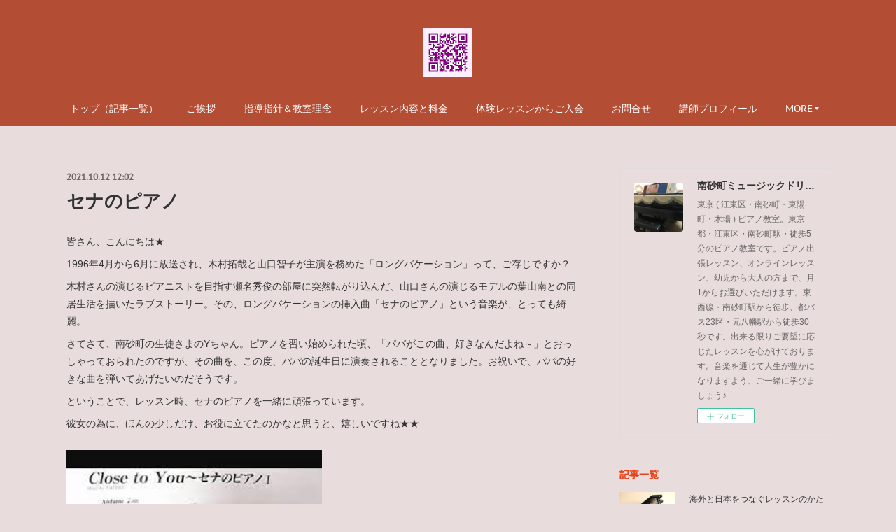

--- FILE ---
content_type: text/html; charset=utf-8
request_url: https://www.musicdream.tokyo/posts/22125941
body_size: 11313
content:
<!doctype html>

            <html lang="ja" data-reactroot=""><head><meta charSet="UTF-8"/><meta http-equiv="X-UA-Compatible" content="IE=edge"/><meta name="viewport" content="width=device-width,user-scalable=no,initial-scale=1.0,minimum-scale=1.0,maximum-scale=1.0"/><title data-react-helmet="true">セナのピアノ | 南砂町ミュージックドリーム ( 江東区・南砂町・東陽町・木場 ) ピアノ教室</title><link data-react-helmet="true" rel="canonical" href="https://www.musicdream.tokyo/posts/22125941/"/><meta name="description" content="皆さん、こんにちは★1996年4月から6月に放送され、木村拓哉と山口智子が主演を務めた「ロングバケーション」って、ご存じですか？木村さんの演じるピアニストを目指す瀬名秀俊の部屋に突然転がり込んだ、山口"/><meta property="fb:app_id" content="522776621188656"/><meta property="og:url" content="https://www.musicdream.tokyo/posts/22125941"/><meta property="og:type" content="article"/><meta property="og:title" content="セナのピアノ"/><meta property="og:description" content="皆さん、こんにちは★1996年4月から6月に放送され、木村拓哉と山口智子が主演を務めた「ロングバケーション」って、ご存じですか？木村さんの演じるピアニストを目指す瀬名秀俊の部屋に突然転がり込んだ、山口"/><meta property="og:image" content="https://cdn.amebaowndme.com/madrid-prd/madrid-web/images/sites/464755/3840cc8bda888b160e122fff05f9c34e_9256279e5e38be2666084306886d2462.jpg"/><meta property="og:site_name" content="南砂町ミュージックドリーム ( 江東区・南砂町・東陽町・木場 ) ピアノ教室"/><meta property="og:locale" content="ja_JP"/><meta name="twitter:card" content="summary_large_image"/><meta name="twitter:site" content="@amebaownd"/><meta name="twitter:title" content="セナのピアノ | 南砂町ミュージックドリーム ( 江東区・南砂町・東陽町・木場 ) ピアノ教室"/><meta name="twitter:description" content="皆さん、こんにちは★1996年4月から6月に放送され、木村拓哉と山口智子が主演を務めた「ロングバケーション」って、ご存じですか？木村さんの演じるピアニストを目指す瀬名秀俊の部屋に突然転がり込んだ、山口"/><meta name="twitter:image" content="https://cdn.amebaowndme.com/madrid-prd/madrid-web/images/sites/464755/3840cc8bda888b160e122fff05f9c34e_9256279e5e38be2666084306886d2462.jpg"/><meta name="twitter:app:id:iphone" content="911640835"/><meta name="twitter:app:url:iphone" content="amebaownd://public/sites/464755/posts/22125941"/><meta name="twitter:app:id:googleplay" content="jp.co.cyberagent.madrid"/><meta name="twitter:app:url:googleplay" content="amebaownd://public/sites/464755/posts/22125941"/><meta name="twitter:app:country" content="US"/><link rel="amphtml" href="https://amp.amebaownd.com/posts/22125941"/><link rel="alternate" type="application/rss+xml" title="南砂町ミュージックドリーム ( 江東区・南砂町・東陽町・木場 ) ピアノ教室" href="https://www.musicdream.tokyo/rss.xml"/><link rel="alternate" type="application/atom+xml" title="南砂町ミュージックドリーム ( 江東区・南砂町・東陽町・木場 ) ピアノ教室" href="https://www.musicdream.tokyo/atom.xml"/><link rel="sitemap" type="application/xml" title="Sitemap" href="/sitemap.xml"/><link href="https://static.amebaowndme.com/madrid-frontend/css/user.min-a66be375c.css" rel="stylesheet" type="text/css"/><link href="https://static.amebaowndme.com/madrid-frontend/css/winkel/index.min-a66be375c.css" rel="stylesheet" type="text/css"/><link rel="icon" href="https://cdn.amebaowndme.com/madrid-prd/madrid-web/images/sites/464755/f7a6f73e3b790938cd9534fa5ca5344e_fa05277c12598c0efc8ee33c471b387b.png?width=32&amp;height=32"/><link rel="apple-touch-icon" href="https://cdn.amebaowndme.com/madrid-prd/madrid-web/images/sites/464755/f7a6f73e3b790938cd9534fa5ca5344e_fa05277c12598c0efc8ee33c471b387b.png?width=180&amp;height=180"/><style id="site-colors" charSet="UTF-8">.u-nav-clr {
  color: #ffffff;
}
.u-nav-bdr-clr {
  border-color: #ffffff;
}
.u-nav-bg-clr {
  background-color: #b34d34;
}
.u-nav-bg-bdr-clr {
  border-color: #b34d34;
}
.u-site-clr {
  color: #e54017;
}
.u-base-bg-clr {
  background-color: #e8dddc;
}
.u-btn-clr {
  color: #ffffff;
}
.u-btn-clr:hover,
.u-btn-clr--active {
  color: rgba(255,255,255, 0.7);
}
.u-btn-clr--disabled,
.u-btn-clr:disabled {
  color: rgba(255,255,255, 0.5);
}
.u-btn-bdr-clr {
  border-color: #9e1616;
}
.u-btn-bdr-clr:hover,
.u-btn-bdr-clr--active {
  border-color: rgba(158,22,22, 0.7);
}
.u-btn-bdr-clr--disabled,
.u-btn-bdr-clr:disabled {
  border-color: rgba(158,22,22, 0.5);
}
.u-btn-bg-clr {
  background-color: #9e1616;
}
.u-btn-bg-clr:hover,
.u-btn-bg-clr--active {
  background-color: rgba(158,22,22, 0.7);
}
.u-btn-bg-clr--disabled,
.u-btn-bg-clr:disabled {
  background-color: rgba(158,22,22, 0.5);
}
.u-txt-clr {
  color: #333333;
}
.u-txt-clr--lv1 {
  color: rgba(51,51,51, 0.7);
}
.u-txt-clr--lv2 {
  color: rgba(51,51,51, 0.5);
}
.u-txt-clr--lv3 {
  color: rgba(51,51,51, 0.3);
}
.u-txt-bg-clr {
  background-color: #eaeaea;
}
.u-lnk-clr,
.u-clr-area a {
  color: #e54017;
}
.u-lnk-clr:visited,
.u-clr-area a:visited {
  color: rgba(229,64,23, 0.7);
}
.u-lnk-clr:hover,
.u-clr-area a:hover {
  color: rgba(229,64,23, 0.5);
}
.u-ttl-blk-clr {
  color: #e54017;
}
.u-ttl-blk-bdr-clr {
  border-color: #e54017;
}
.u-ttl-blk-bdr-clr--lv1 {
  border-color: #f9d8d0;
}
.u-bdr-clr {
  border-color: #dddddd;
}
.u-acnt-bdr-clr {
  border-color: #e54017;
}
.u-acnt-bg-clr {
  background-color: #e54017;
}
body {
  background-color: #e8dddc;
}
blockquote {
  color: rgba(51,51,51, 0.7);
  border-left-color: #dddddd;
};</style><style id="user-css" charSet="UTF-8">;</style><style media="screen and (max-width: 800px)" id="user-sp-css" charSet="UTF-8">;</style><script>
              (function(i,s,o,g,r,a,m){i['GoogleAnalyticsObject']=r;i[r]=i[r]||function(){
              (i[r].q=i[r].q||[]).push(arguments)},i[r].l=1*new Date();a=s.createElement(o),
              m=s.getElementsByTagName(o)[0];a.async=1;a.src=g;m.parentNode.insertBefore(a,m)
              })(window,document,'script','//www.google-analytics.com/analytics.js','ga');
            </script></head><body id="mdrd-a66be375c" class="u-txt-clr u-base-bg-clr theme-winkel plan-premium hide-owndbar "><noscript><iframe src="//www.googletagmanager.com/ns.html?id=GTM-PXK9MM" height="0" width="0" style="display:none;visibility:hidden"></iframe></noscript><script>
            (function(w,d,s,l,i){w[l]=w[l]||[];w[l].push({'gtm.start':
            new Date().getTime(),event:'gtm.js'});var f=d.getElementsByTagName(s)[0],
            j=d.createElement(s),dl=l!='dataLayer'?'&l='+l:'';j.async=true;j.src=
            '//www.googletagmanager.com/gtm.js?id='+i+dl;f.parentNode.insertBefore(j,f);
            })(window,document, 'script', 'dataLayer', 'GTM-PXK9MM');
            </script><div id="content"><div class="page " data-reactroot=""><div class="page__outer"><div class="page__inner u-base-bg-clr"><header class="page__header header u-nav-bg-clr"><div class="header__inner"><div class="header__logo header-logo"><div><img alt=""/></div></div><nav role="navigation" class="header__nav global-nav js-nav-overflow-criterion is-invisible"><ul class="global-nav__list u-font u-nav-bg-clr u-nav-bdr-clr "><li class="global-nav__item js-nav-item u-nav-bdr-clr "><a target="" class="u-nav-clr" href="/">トップ（記事一覧）</a></li><li class="global-nav__item js-nav-item u-nav-bdr-clr "><a target="" class="u-nav-clr" href="/pages/2256483/page_201809121300">ご挨拶</a></li><li class="global-nav__item js-nav-item u-nav-bdr-clr "><a target="" class="u-nav-clr" href="/pages/1832629/page_201804130952">指導指針＆教室理念</a></li><li class="global-nav__item js-nav-item u-nav-bdr-clr "><a target="" class="u-nav-clr" href="/pages/1832578/page_201603171106">レッスン内容と料金</a></li><li class="global-nav__item js-nav-item u-nav-bdr-clr "><a target="" class="u-nav-clr" href="/pages/2256482/page_201809121259">体験レッスンからご入会</a></li><li class="global-nav__item js-nav-item u-nav-bdr-clr "><a target="" class="u-nav-clr" href="/pages/1840140/page_201804152349">お問合せ</a></li><li class="global-nav__item js-nav-item u-nav-bdr-clr "><a target="" class="u-nav-clr" href="/pages/1832640/page_201804130957">講師プロフィール</a></li><li class="global-nav__item js-nav-item u-nav-bdr-clr "><a target="" class="u-nav-clr" href="/pages/2717523/page_201903241650">アルバム＆発表会</a></li><li class="global-nav__item js-nav-item u-nav-bdr-clr "><a target="" class="u-nav-clr" href="/pages/1884724/page_201805021226">BLOG</a></li></ul></nav><div class="header__icon header-icon"><span class="header-icon__item u-nav-bdr-clr"></span><span class="header-icon__item u-nav-bdr-clr"></span></div></div></header><div class="page__container page-container"><div class="page-container-inner"><div class="page-container__main"><div class="page__main--outer"><div role="main" class="page__main page__main--blog-detail"><div class="section"><div class="blog-article-outer"><article class="blog-article"><div class="blog-article__inner"><div class="blog-article__header"><time class="blog-article__date u-txt-clr u-txt-clr--lv1 u-font" dateTime="2021-10-12T12:02:16Z">2021.10.12 12:02</time></div><div class="blog-article__content"><div class="blog-article__title blog-title"><h1 class="blog-title__text u-txt-clr">セナのピアノ</h1></div><div class="blog-article__body blog-body"><div class="blog-body__item"><div class="blog-body__text u-txt-clr u-clr-area" data-block-type="text"><p>皆さん、こんにちは★</p><p>1996年4月から6月に放送され、木村拓哉と山口智子が主演を務めた「ロングバケーション」って、ご存じですか？</p><p>木村さんの演じるピアニストを目指す瀬名秀俊の部屋に突然転がり込んだ、山口さんの演じるモデルの葉山南との同居生活を描いたラブストーリー。その、ロングバケーションの挿入曲「セナのピアノ」という音楽が、とっても綺麗。</p><p>さてさて、南砂町の生徒さまのYちゃん。ピアノを習い始められた頃、「パパがこの曲、好きなんだよね～」とおっしゃっておられたのですが、その曲を、この度、パパの誕生日に演奏されることとなりました。お祝いで、パパの好きな曲を弾いてあげたいのだそうです。</p><p>ということで、レッスン時、セナのピアノを一緒に頑張っています。</p><p>彼女の為に、ほんの少しだけ、お役に立てたのかなと思うと、嬉しいですね★★</p></div></div><div class="blog-body__item"><div class="img img__item-- img__item--fit"><div><img alt=""/></div></div></div></div></div><div class="blog-article__footer"><div class="bloginfo"><div class="bloginfo__category bloginfo-category"><ul class="bloginfo-category__list bloginfo-category-list"><li class="bloginfo-category-list__item"><a class="u-txt-clr u-txt-clr--lv2" href="/posts/categories/1908977">コラム<!-- -->(<!-- -->55<!-- -->)</a></li></ul></div></div><div class="reblog-btn-outer"><div class="reblog-btn-body"><button class="reblog-btn"><span class="reblog-btn__inner"><span class="icon icon--reblog2"></span></span></button></div></div></div></div><div class="complementary-outer complementary-outer--slot2"><div class="complementary complementary--shareButton "><div class="block-type--shareButton"><div class="share share--circle share--circle-5"><button class="share__btn--facebook share__btn share__btn--circle"><span aria-hidden="true" class="icon--facebook icon"></span></button><button class="share__btn--twitter share__btn share__btn--circle"><span aria-hidden="true" class="icon--twitter icon"></span></button><button class="share__btn--hatenabookmark share__btn share__btn--circle"><span aria-hidden="true" class="icon--hatenabookmark icon"></span></button><button class="share__btn--pocket share__btn share__btn--circle"><span aria-hidden="true" class="icon--pocket icon"></span></button><button class="share__btn--googleplus share__btn share__btn--circle"><span aria-hidden="true" class="icon--googleplus icon"></span></button></div></div></div><div class="complementary complementary--siteFollow "><div class="block-type--siteFollow"><div class="site-follow u-bdr-clr"><div class="site-follow__img"><div><img alt=""/></div></div><div class="site-follow__body"><p class="site-follow__title u-txt-clr"><span class="site-follow__title-inner ">南砂町ミュージックドリーム ( 江東区・南砂町・東陽町・木場 ) ピアノ教室</span></p><p class="site-follow__text u-txt-clr u-txt-clr--lv1">東京 ( 江東区・南砂町・東陽町・木場 ) ピアノ教室。東京都・江東区・南砂町駅・徒歩5分のピアノ教室です。ピアノ出張レッスン、オンラインレッスン、幼児から大人の方まで、月1からお選びいただけます。東西線・南砂町駅から徒歩、都バス23区・元八幡駅から徒歩30秒です。出来る限りご要望に応じたレッスンを心がけております。音楽を通じて人生が豊かになりますよう、ご一緒に学びましょう♪</p><div class="site-follow__btn-outer"><button class="site-follow__btn site-follow__btn--yet"><div class="site-follow__btn-text"><span aria-hidden="true" class="site-follow__icon icon icon--plus"></span>フォロー</div></button></div></div></div></div></div><div class="complementary complementary--relatedPosts "><div class="block-type--relatedPosts"></div></div><div class="complementary complementary--postPrevNext "><div class="block-type--postPrevNext"><div class="pager pager--type1"><ul class="pager__list"><li class="pager__item pager__item--prev pager__item--bg"><a class="pager__item-inner " style="background-image:url(https://cdn.amebaowndme.com/madrid-prd/madrid-web/images/sites/464755/6eaa76cae9bf9c247006a25f8758c489_56d802430314ecb11db854988a1ae8a6.jpg?width=400)" href="/posts/23080707"><time class="pager__date " dateTime="2021-11-02T12:48:06Z">2021.11.02 12:48</time><div><span class="pager__description ">Mちゃんからのプレゼント♪</span></div><span aria-hidden="true" class="pager__icon icon icon--disclosure-l4 "></span></a></li><li class="pager__item pager__item--next pager__item--bg"><a class="pager__item-inner " style="background-image:url(https://cdn.amebaowndme.com/madrid-prd/madrid-web/images/sites/464755/99fcc5e18a834d32b0e141f3189b88cd_049ac32ad844d398713eeddd4d741fa7.jpg?width=400)" href="/posts/21625930"><time class="pager__date " dateTime="2021-09-25T11:43:04Z">2021.09.25 11:43</time><div><span class="pager__description ">ショパンの幻想即興曲</span></div><span aria-hidden="true" class="pager__icon icon icon--disclosure-r4 "></span></a></li></ul></div></div></div></div><div class="blog-article__comment"><div class="comment-list js-comment-list"><div><p class="comment-count u-txt-clr u-txt-clr--lv2"><span>0</span>コメント</p><ul><li class="comment-list__item comment-item js-comment-form"><div class="comment-item__body"><form class="comment-item__form u-bdr-clr "><div class="comment-item__form-head"><textarea type="text" id="post-comment" maxLength="1100" placeholder="コメントする..." class="comment-item__input"></textarea></div><div class="comment-item__form-foot"><p class="comment-item__count-outer"><span class="comment-item__count ">1000</span> / 1000</p><button type="submit" disabled="" class="comment-item__submit">投稿</button></div></form></div></li></ul></div></div></div><div class="pswp" tabindex="-1" role="dialog" aria-hidden="true"><div class="pswp__bg"></div><div class="pswp__scroll-wrap"><div class="pswp__container"><div class="pswp__item"></div><div class="pswp__item"></div><div class="pswp__item"></div></div><div class="pswp__ui pswp__ui--hidden"><div class="pswp__top-bar"><div class="pswp__counter"></div><button class="pswp__button pswp__button--close" title="Close (Esc)"></button><button class="pswp__button pswp__button--share" title="Share"></button><button class="pswp__button pswp__button--fs" title="Toggle fullscreen"></button><button class="pswp__button pswp__button--zoom" title="Zoom in/out"></button><div class="pswp__preloader"><div class="pswp__preloader__icn"><div class="pswp__preloader__cut"><div class="pswp__preloader__donut"></div></div></div></div></div><div class="pswp__share-modal pswp__share-modal--hidden pswp__single-tap"><div class="pswp__share-tooltip"></div></div><div class="pswp__button pswp__button--close pswp__close"><span class="pswp__close__item pswp__close"></span><span class="pswp__close__item pswp__close"></span></div><div class="pswp__bottom-bar"><button class="pswp__button pswp__button--arrow--left js-lightbox-arrow" title="Previous (arrow left)"></button><button class="pswp__button pswp__button--arrow--right js-lightbox-arrow" title="Next (arrow right)"></button></div><div class=""><div class="pswp__caption"><div class="pswp__caption"></div><div class="pswp__caption__link"><a class="js-link"></a></div></div></div></div></div></div></article></div></div></div></div></div><aside class="page-container__side page-container__side--east"><div class="complementary-outer complementary-outer--slot11"><div class="complementary complementary--siteFollow complementary--sidebar"><div class="block-type--siteFollow"><div class="site-follow u-bdr-clr"><div class="site-follow__img"><div><img alt=""/></div></div><div class="site-follow__body"><p class="site-follow__title u-txt-clr"><span class="site-follow__title-inner ">南砂町ミュージックドリーム ( 江東区・南砂町・東陽町・木場 ) ピアノ教室</span></p><p class="site-follow__text u-txt-clr u-txt-clr--lv1">東京 ( 江東区・南砂町・東陽町・木場 ) ピアノ教室。東京都・江東区・南砂町駅・徒歩5分のピアノ教室です。ピアノ出張レッスン、オンラインレッスン、幼児から大人の方まで、月1からお選びいただけます。東西線・南砂町駅から徒歩、都バス23区・元八幡駅から徒歩30秒です。出来る限りご要望に応じたレッスンを心がけております。音楽を通じて人生が豊かになりますよう、ご一緒に学びましょう♪</p><div class="site-follow__btn-outer"><button class="site-follow__btn site-follow__btn--yet"><div class="site-follow__btn-text"><span aria-hidden="true" class="site-follow__icon icon icon--plus"></span>フォロー</div></button></div></div></div></div></div><div class="complementary complementary--post complementary--sidebar"><div class="block-type--post"><div class=""><div><h4 class="complementary__heading u-ttl-blk-clr u-font">記事一覧</h4></div><div class="blog-list blog-list--summary blog-list--sidebarm blog-list--recent"></div></div></div></div><div class="complementary complementary--postsCategory complementary--sidebar"><div class="block-type--postsCategory"></div></div><div class="complementary complementary--postsArchive complementary--sidebar"><div class="block-type--postsArchive"></div></div><div class="complementary complementary--keywordSearch complementary--sidebar"><div class="block-type--keywordSearch"><div class="block-type--keyword-search"><div class="keyword-search u-bdr-clr"><form action="" name="keywordSearchForm0" novalidate=""><label for="keyword-search-0" aria-hidden="true" class="keyword-search__icon icon icon--search3"></label><input type="search" id="keyword-search-0" placeholder="キーワードを入力" name="keyword" maxLength="100" class="keyword-search__input"/></form></div></div></div></div><div class="pswp" tabindex="-1" role="dialog" aria-hidden="true"><div class="pswp__bg"></div><div class="pswp__scroll-wrap"><div class="pswp__container"><div class="pswp__item"></div><div class="pswp__item"></div><div class="pswp__item"></div></div><div class="pswp__ui pswp__ui--hidden"><div class="pswp__top-bar"><div class="pswp__counter"></div><button class="pswp__button pswp__button--close" title="Close (Esc)"></button><button class="pswp__button pswp__button--share" title="Share"></button><button class="pswp__button pswp__button--fs" title="Toggle fullscreen"></button><button class="pswp__button pswp__button--zoom" title="Zoom in/out"></button><div class="pswp__preloader"><div class="pswp__preloader__icn"><div class="pswp__preloader__cut"><div class="pswp__preloader__donut"></div></div></div></div></div><div class="pswp__share-modal pswp__share-modal--hidden pswp__single-tap"><div class="pswp__share-tooltip"></div></div><div class="pswp__button pswp__button--close pswp__close"><span class="pswp__close__item pswp__close"></span><span class="pswp__close__item pswp__close"></span></div><div class="pswp__bottom-bar"><button class="pswp__button pswp__button--arrow--left js-lightbox-arrow" title="Previous (arrow left)"></button><button class="pswp__button pswp__button--arrow--right js-lightbox-arrow" title="Next (arrow right)"></button></div><div class=""><div class="pswp__caption"><div class="pswp__caption"></div><div class="pswp__caption__link"><a class="js-link"></a></div></div></div></div></div></div></div></aside></div></div><footer role="contentinfo" class="page__footer footer" style="opacity:1 !important;visibility:visible !important;text-indent:0 !important;overflow:visible !important;position:static !important"><div class="footer__inner u-bdr-clr " style="opacity:1 !important;visibility:visible !important;text-indent:0 !important;overflow:visible !important;display:block !important;transform:none !important"><div class="footer__item u-bdr-clr" style="opacity:1 !important;visibility:visible !important;text-indent:0 !important;overflow:visible !important;display:block !important;transform:none !important"><p class="footer__copyright u-font"><small class="u-txt-clr u-txt-clr--lv2 u-font" style="color:rgba(51,51,51, 0.5) !important">Copyright © <!-- -->2025<!-- --> <!-- -->南砂町ミュージックドリーム ( 江東区・南砂町・東陽町・木場 ) ピアノ教室<!-- -->.</small></p></div></div></footer></div></div><div class="toast"></div></div></div><script charSet="UTF-8">window.mdrdEnv="prd";</script><script charSet="UTF-8">window.INITIAL_STATE={"authenticate":{"authCheckCompleted":false,"isAuthorized":false},"blogPostReblogs":{},"category":{},"currentSite":{"fetching":false,"status":null,"site":{}},"shopCategory":{},"categories":{},"notifications":{},"page":{},"paginationTitle":{},"postArchives":{},"postComments":{"22125941":{"data":[],"pagination":{"total":0,"offset":0,"limit":3,"cursors":{"after":"","before":""}},"fetching":false},"submitting":false,"postStatus":null},"postDetail":{"postDetail-blogPostId:22125941":{"fetching":false,"loaded":true,"meta":{"code":200},"data":{"id":"22125941","userId":"615041","siteId":"464755","status":"publish","title":"セナのピアノ","contents":[{"type":"text","format":"html","value":"\u003Cp\u003E皆さん、こんにちは★\u003C\u002Fp\u003E\u003Cp\u003E1996年4月から6月に放送され、木村拓哉と山口智子が主演を務めた「ロングバケーション」って、ご存じですか？\u003C\u002Fp\u003E\u003Cp\u003E木村さんの演じるピアニストを目指す瀬名秀俊の部屋に突然転がり込んだ、山口さんの演じるモデルの葉山南との同居生活を描いたラブストーリー。その、ロングバケーションの挿入曲「セナのピアノ」という音楽が、とっても綺麗。\u003C\u002Fp\u003E\u003Cp\u003Eさてさて、南砂町の生徒さまのYちゃん。ピアノを習い始められた頃、「パパがこの曲、好きなんだよね～」とおっしゃっておられたのですが、その曲を、この度、パパの誕生日に演奏されることとなりました。お祝いで、パパの好きな曲を弾いてあげたいのだそうです。\u003C\u002Fp\u003E\u003Cp\u003Eということで、レッスン時、セナのピアノを一緒に頑張っています。\u003C\u002Fp\u003E\u003Cp\u003E彼女の為に、ほんの少しだけ、お役に立てたのかなと思うと、嬉しいですね★★\u003C\u002Fp\u003E"},{"type":"image","fit":true,"scale":0.5,"align":"","url":"https:\u002F\u002Fcdn.amebaowndme.com\u002Fmadrid-prd\u002Fmadrid-web\u002Fimages\u002Fsites\u002F464755\u002F3840cc8bda888b160e122fff05f9c34e_9256279e5e38be2666084306886d2462.jpg","link":"","width":259,"height":194,"target":"_self","lightboxIndex":0}],"urlPath":"","publishedUrl":"https:\u002F\u002Fwww.musicdream.tokyo\u002Fposts\u002F22125941","ogpDescription":"","ogpImageUrl":"","contentFiltered":"","viewCount":0,"commentCount":0,"reblogCount":0,"prevBlogPost":{"id":"23080707","title":"Mちゃんからのプレゼント♪","summary":"皆様、こんにちは★11月に入り、肌寒さが身にしみる冬隣。年末に向けて、少しずつあわただしい時期に入りましたね。さて、昨日のことです。レッスンにお越しくださっているMちゃん。レッスン終了時、「先生、これ～」って、お母さまに内緒で、そっと私に、くださいました。なんだろう・・？？と、中をあけてみたら、絵付きお手紙が💛入っていました。「ピアノ教えてくれてありがとうございます。いつもありがとう　だいすき」と書かれておりました～～。時々生徒から頂ける手紙ほど感動するものは、ありません。やる気のエネルギー源です♡一生懸命に書いてくださいましたお手紙、大事にさせていただきます\"(-\"\"-)\"","imageUrl":"https:\u002F\u002Fcdn.amebaowndme.com\u002Fmadrid-prd\u002Fmadrid-web\u002Fimages\u002Fsites\u002F464755\u002F6eaa76cae9bf9c247006a25f8758c489_56d802430314ecb11db854988a1ae8a6.jpg","publishedAt":"2021-11-02T12:48:06Z"},"nextBlogPost":{"id":"21625930","title":"ショパンの幻想即興曲","summary":"今日は、大学1年生-男の子H君についてのお話をしてみようと思います。小学生の頃、ほんの少し、ピアノを習っていらしたという男の子が居ました。お受験で、ピアノからは遠ざかり、中学時代は、興味ある他の分野に打ち込んでいらしたようです。こちらの男の子の妹さんが、わたくしのところへお通いくださっておりました。ある夏休み、お母さまからご相談を受けました。H君、「トルコ行進曲-モーツァルト」を弾いてみたいとのこと。ヨーロッパで流行したトルコの軍楽隊の響きをまねた第3楽章は、単独でも演奏される有名な曲ですね。ひとつひとつの音の粒がキラキラしていて美しいモーツァルト。ブランクがあったとは思えない程の演奏で、とってもお上手で驚きでした。あれこれとお弾きになさりたいものを持ってこられ、お次は、ショパンの幻想即興曲をお弾きになりたいそうです。現在、大学ー商学部で、授業はオンラインとのこと。ピアノは大好きなので、動画などを参考に、日々練習に励んでいるようです。練習をすることが楽しく、楽譜ともしっかりと向き合い、分析もしてこられます。納得のいかない部分は、質問攻めです笑。毎日、何かしらの発見があり、生きていることが楽しいというH君。このH君の人生に、少しでも関わりが持てていることに、私も嬉しかったりします。コロナ禍で、あまり外出もできず、悶々としてしまいがちですが、音楽は暮らしに活力と潤いを与えてくれる。また、練習をする目的が出来、脳全体の回路が活発にもなります。社会人でピアノを始める方がいらっしゃることに理解できますね。音楽を通して幅広い年齢層の生徒様とのコミュニケーションに、私自身も楽しませていただいておりますが、音が苦にならず、音を弾く、聴くことの素晴らしさを伝えていけるようなサポート出来たらと思っております。","imageUrl":"https:\u002F\u002Fcdn.amebaowndme.com\u002Fmadrid-prd\u002Fmadrid-web\u002Fimages\u002Fsites\u002F464755\u002F99fcc5e18a834d32b0e141f3189b88cd_049ac32ad844d398713eeddd4d741fa7.jpg","publishedAt":"2021-09-25T11:43:04Z"},"rebloggedPost":false,"blogCategories":[{"id":"1908977","siteId":"464755","label":"コラム","publishedCount":55,"createdAt":"2019-04-15T01:56:31Z","updatedAt":"2025-11-21T03:14:11Z"}],"user":{"id":"615041","nickname":"音楽教室","description":"","official":false,"photoUrl":"https:\u002F\u002Fprofile-api.ameba.jp\u002Fv2\u002Fas\u002Fi60e77dd26ae24f1c2da0859002a389e71b6a751\u002FprofileImage?cat=300","followingCount":1,"createdAt":"2018-04-13T00:20:06Z","updatedAt":"2025-11-21T03:03:36Z"},"updateUser":{"id":"615041","nickname":"音楽教室","description":"","official":false,"photoUrl":"https:\u002F\u002Fprofile-api.ameba.jp\u002Fv2\u002Fas\u002Fi60e77dd26ae24f1c2da0859002a389e71b6a751\u002FprofileImage?cat=300","followingCount":1,"createdAt":"2018-04-13T00:20:06Z","updatedAt":"2025-11-21T03:03:36Z"},"comments":{"pagination":{"total":0,"offset":0,"limit":3,"cursors":{"after":"","before":""}},"data":[]},"publishedAt":"2021-10-12T12:02:16Z","createdAt":"2021-10-12T12:02:16Z","updatedAt":"2021-10-12T12:02:16Z","version":1}}},"postList":{},"shopList":{},"shopItemDetail":{},"pureAd":{},"keywordSearch":{},"proxyFrame":{"loaded":false},"relatedPostList":{},"route":{"route":{"path":"\u002Fposts\u002F:blog_post_id","component":function Connect(props, context) {
        _classCallCheck(this, Connect);

        var _this = _possibleConstructorReturn(this, _Component.call(this, props, context));

        _this.version = version;
        _this.store = props.store || context.store;

        (0, _invariant2["default"])(_this.store, 'Could not find "store" in either the context or ' + ('props of "' + connectDisplayName + '". ') + 'Either wrap the root component in a <Provider>, ' + ('or explicitly pass "store" as a prop to "' + connectDisplayName + '".'));

        var storeState = _this.store.getState();
        _this.state = { storeState: storeState };
        _this.clearCache();
        return _this;
      },"route":{"id":"0","type":"blog_post_detail","idForType":"0","title":"","urlPath":"\u002Fposts\u002F:blog_post_id","isHomePage":false}},"params":{"blog_post_id":"22125941"},"location":{"pathname":"\u002Fposts\u002F22125941","search":"","hash":"","action":"POP","key":"vtedt3","query":{}}},"siteConfig":{"tagline":"東京 ( 江東区・南砂町・東陽町・木場 ) ピアノ教室。東京都・江東区・南砂町駅・徒歩5分のピアノ教室です。ピアノ出張レッスン、オンラインレッスン、幼児から大人の方まで、月1からお選びいただけます。東西線・南砂町駅から徒歩、都バス23区・元八幡駅から徒歩30秒です。出来る限りご要望に応じたレッスンを心がけております。音楽を通じて人生が豊かになりますよう、ご一緒に学びましょう♪","title":"南砂町ミュージックドリーム ( 江東区・南砂町・東陽町・木場 ) ピアノ教室","copyright":"","iconUrl":"https:\u002F\u002Fcdn.amebaowndme.com\u002Fmadrid-prd\u002Fmadrid-web\u002Fimages\u002Fsites\u002F464755\u002Fb26939429b9f912c41448ee270fe51bf_c1f2c3c9d9c19ee83a458970eb1490f7.jpg","logoUrl":"https:\u002F\u002Fcdn.amebaowndme.com\u002Fmadrid-prd\u002Fmadrid-web\u002Fimages\u002Fsites\u002F464755\u002F3306c7c0e7353aef917e0bfd33d49770_6a4ba479c593f7f34683908273e33bbf.png","coverImageUrl":"https:\u002F\u002Fcdn.amebaowndme.com\u002Fmadrid-prd\u002Fmadrid-web\u002Fimages\u002Fsites\u002F464755\u002Fcb17805f66581ed0050f200ce660c0e6_6a433a798a19f8eb782dbba59bd5bf5e.jpg","homePageId":"1832576","siteId":"464755","siteCategoryIds":[147,312],"themeId":"15","theme":"winkel","shopId":"","openedShop":false,"shop":{"law":{"userType":"","corporateName":"","firstName":"","lastName":"","zipCode":"","prefecture":"","address":"","telNo":"","aboutContact":"","aboutPrice":"","aboutPay":"","aboutService":"","aboutReturn":""},"privacyPolicy":{"operator":"","contact":"","collectAndUse":"","restrictionToThirdParties":"","supervision":"","disclosure":"","cookie":""}},"user":{"id":"615041","nickname":"音楽教室","photoUrl":"","createdAt":"2018-04-13T00:20:06Z","updatedAt":"2025-11-21T03:03:36Z"},"commentApproval":"accept","plan":{"id":"5","name":"premium-monthly","ownd_header":true,"powered_by":true,"pure_ads":true},"verifiedType":"general","navigations":[{"title":"トップ（記事一覧）","urlPath":".\u002F","target":"_self","pageId":"1832576"},{"title":"ご挨拶","urlPath":".\u002Fpages\u002F2256483\u002Fpage_201809121300","target":"_self","pageId":"2256483"},{"title":"指導指針＆教室理念","urlPath":".\u002Fpages\u002F1832629\u002Fpage_201804130952","target":"_self","pageId":"1832629"},{"title":"レッスン内容と料金","urlPath":".\u002Fpages\u002F1832578\u002Fpage_201603171106","target":"_self","pageId":"1832578"},{"title":"体験レッスンからご入会","urlPath":".\u002Fpages\u002F2256482\u002Fpage_201809121259","target":"_self","pageId":"2256482"},{"title":"お問合せ","urlPath":".\u002Fpages\u002F1840140\u002Fpage_201804152349","target":"_self","pageId":"1840140"},{"title":"講師プロフィール","urlPath":".\u002Fpages\u002F1832640\u002Fpage_201804130957","target":"_self","pageId":"1832640"},{"title":"アルバム＆発表会","urlPath":".\u002Fpages\u002F2717523\u002Fpage_201903241650","target":"_self","pageId":"2717523"},{"title":"BLOG","urlPath":".\u002Fpages\u002F1884724\u002Fpage_201805021226","target":"_self","pageId":"1884724"}],"routings":[{"id":"0","type":"blog","idForType":"0","title":"","urlPath":"\u002Fposts\u002Fpage\u002F:page_num","isHomePage":false},{"id":"0","type":"blog_post_archive","idForType":"0","title":"","urlPath":"\u002Fposts\u002Farchives\u002F:yyyy\u002F:mm","isHomePage":false},{"id":"0","type":"blog_post_archive","idForType":"0","title":"","urlPath":"\u002Fposts\u002Farchives\u002F:yyyy\u002F:mm\u002Fpage\u002F:page_num","isHomePage":false},{"id":"0","type":"blog_post_category","idForType":"0","title":"","urlPath":"\u002Fposts\u002Fcategories\u002F:category_id","isHomePage":false},{"id":"0","type":"blog_post_category","idForType":"0","title":"","urlPath":"\u002Fposts\u002Fcategories\u002F:category_id\u002Fpage\u002F:page_num","isHomePage":false},{"id":"0","type":"author","idForType":"0","title":"","urlPath":"\u002Fauthors\u002F:user_id","isHomePage":false},{"id":"0","type":"author","idForType":"0","title":"","urlPath":"\u002Fauthors\u002F:user_id\u002Fpage\u002F:page_num","isHomePage":false},{"id":"0","type":"blog_post_category","idForType":"0","title":"","urlPath":"\u002Fposts\u002Fcategory\u002F:category_id","isHomePage":false},{"id":"0","type":"blog_post_category","idForType":"0","title":"","urlPath":"\u002Fposts\u002Fcategory\u002F:category_id\u002Fpage\u002F:page_num","isHomePage":false},{"id":"0","type":"blog_post_detail","idForType":"0","title":"","urlPath":"\u002Fposts\u002F:blog_post_id","isHomePage":false},{"id":"0","type":"keywordSearch","idForType":"0","title":"","urlPath":"\u002Fsearch\u002Fq\u002F:query","isHomePage":false},{"id":"0","type":"keywordSearch","idForType":"0","title":"","urlPath":"\u002Fsearch\u002Fq\u002F:query\u002Fpage\u002F:page_num","isHomePage":false},{"id":"2717523","type":"static","idForType":"0","title":"アルバム＆発表会","urlPath":"\u002Fpages\u002F2717523\u002F","isHomePage":false},{"id":"2717523","type":"static","idForType":"0","title":"アルバム＆発表会","urlPath":"\u002Fpages\u002F2717523\u002F:url_path","isHomePage":false},{"id":"2256483","type":"static","idForType":"0","title":"ご挨拶","urlPath":"\u002Fpages\u002F2256483\u002F","isHomePage":false},{"id":"2256483","type":"static","idForType":"0","title":"ご挨拶","urlPath":"\u002Fpages\u002F2256483\u002F:url_path","isHomePage":false},{"id":"2256482","type":"static","idForType":"0","title":"体験レッスンからご入会","urlPath":"\u002Fpages\u002F2256482\u002F","isHomePage":false},{"id":"2256482","type":"static","idForType":"0","title":"体験レッスンからご入会","urlPath":"\u002Fpages\u002F2256482\u002F:url_path","isHomePage":false},{"id":"1884724","type":"static","idForType":"0","title":"BLOG","urlPath":"\u002Fpages\u002F1884724\u002F","isHomePage":false},{"id":"1884724","type":"static","idForType":"0","title":"BLOG","urlPath":"\u002Fpages\u002F1884724\u002F:url_path","isHomePage":false},{"id":"1881119","type":"static","idForType":"0","title":"ご報告（練習会、発表会等）","urlPath":"\u002Fpages\u002F1881119\u002F","isHomePage":false},{"id":"1881119","type":"static","idForType":"0","title":"ご報告（練習会、発表会等）","urlPath":"\u002Fpages\u002F1881119\u002F:url_path","isHomePage":false},{"id":"1840140","type":"static","idForType":"0","title":"お問合せ","urlPath":"\u002Fpages\u002F1840140\u002F","isHomePage":false},{"id":"1840140","type":"static","idForType":"0","title":"お問合せ","urlPath":"\u002Fpages\u002F1840140\u002F:url_path","isHomePage":false},{"id":"1832640","type":"static","idForType":"0","title":"講師プロフィール","urlPath":"\u002Fpages\u002F1832640\u002F","isHomePage":false},{"id":"1832640","type":"static","idForType":"0","title":"講師プロフィール","urlPath":"\u002Fpages\u002F1832640\u002F:url_path","isHomePage":false},{"id":"1832629","type":"static","idForType":"0","title":"指導指針＆教室理念","urlPath":"\u002Fpages\u002F1832629\u002F","isHomePage":false},{"id":"1832629","type":"static","idForType":"0","title":"指導指針＆教室理念","urlPath":"\u002Fpages\u002F1832629\u002F:url_path","isHomePage":false},{"id":"1832578","type":"static","idForType":"0","title":"レッスン内容と料金","urlPath":"\u002Fpages\u002F1832578\u002F","isHomePage":false},{"id":"1832578","type":"static","idForType":"0","title":"レッスン内容と料金","urlPath":"\u002Fpages\u002F1832578\u002F:url_path","isHomePage":false},{"id":"1832576","type":"static","idForType":"0","title":"トップ（記事一覧）","urlPath":"\u002Fpages\u002F1832576\u002F","isHomePage":true},{"id":"1832576","type":"static","idForType":"0","title":"トップ（記事一覧）","urlPath":"\u002Fpages\u002F1832576\u002F:url_path","isHomePage":true},{"id":"1832576","type":"static","idForType":"0","title":"トップ（記事一覧）","urlPath":"\u002F","isHomePage":true}],"siteColors":{"navigationBackground":"#b34d34","navigationText":"#ffffff","siteTitleText":"#e54017","background":"#e8dddc","buttonBackground":"#9e1616","buttonText":"#ffffff","text":"#333333","link":"#e54017","titleBlock":"#e54017","border":"#dddddd","accent":"#e54017"},"wovnioAttribute":"","useAuthorBlock":false,"twitterHashtags":"","createdAt":"2018-04-13T00:20:30Z","seoTitle":"江東区南砂町ピアノ教室　江東区ピアノ教室出張レッスン　東陽町　木場　門前仲町　東西線　ピアノ教室","isPreview":false,"siteCategory":[{"id":"147","label":"お店"},{"id":"312","label":"習い事・教室"}],"previewPost":null,"previewShopItem":null,"hasAmebaIdConnection":false,"serverTime":"2025-11-22T17:54:45Z","complementaries":{"1":{"contents":{"layout":{"rows":[{"columns":[{"blocks":[]}]}]}},"created_at":"2018-10-22T11:57:50Z","updated_at":"2018-10-22T11:58:09Z"},"2":{"contents":{"layout":{"rows":[{"columns":[{"blocks":[{"type":"shareButton","design":"circle","providers":["facebook","twitter","hatenabookmark","pocket","googleplus"]},{"type":"siteFollow","description":""},{"type":"relatedPosts","layoutType":"listl","showHeading":true,"heading":"関連記事","limit":3},{"type":"postPrevNext","showImage":true}]}]}]}},"created_at":"2018-04-13T00:20:30Z","updated_at":"2018-10-22T11:58:09Z"},"3":{"contents":{"layout":{"rows":[{"columns":[{"blocks":[]}]}]}},"created_at":"2018-10-22T11:57:50Z","updated_at":"2018-10-22T11:58:09Z"},"4":{"contents":{"layout":{"rows":[{"columns":[{"blocks":[]}]}]}},"created_at":"2018-10-22T11:57:50Z","updated_at":"2018-10-22T11:58:09Z"},"11":{"contents":{"layout":{"rows":[{"columns":[{"blocks":[{"type":"siteFollow","description":""},{"type":"post","mode":"summary","title":"記事一覧","buttonTitle":"","limit":5,"layoutType":"sidebarm","categoryIds":"","showTitle":true,"showButton":true,"sortType":"recent"},{"type":"postsCategory","heading":"カテゴリ","showHeading":true,"showCount":true,"design":"tagcloud"},{"type":"postsArchive","heading":"アーカイブ","showHeading":true,"design":"accordion"},{"type":"keywordSearch","heading":"","showHeading":false}]}]}]}},"created_at":"2018-04-13T00:20:30Z","updated_at":"2024-09-19T13:23:41Z"}},"siteColorsCss":".u-nav-clr {\n  color: #ffffff;\n}\n.u-nav-bdr-clr {\n  border-color: #ffffff;\n}\n.u-nav-bg-clr {\n  background-color: #b34d34;\n}\n.u-nav-bg-bdr-clr {\n  border-color: #b34d34;\n}\n.u-site-clr {\n  color: #e54017;\n}\n.u-base-bg-clr {\n  background-color: #e8dddc;\n}\n.u-btn-clr {\n  color: #ffffff;\n}\n.u-btn-clr:hover,\n.u-btn-clr--active {\n  color: rgba(255,255,255, 0.7);\n}\n.u-btn-clr--disabled,\n.u-btn-clr:disabled {\n  color: rgba(255,255,255, 0.5);\n}\n.u-btn-bdr-clr {\n  border-color: #9e1616;\n}\n.u-btn-bdr-clr:hover,\n.u-btn-bdr-clr--active {\n  border-color: rgba(158,22,22, 0.7);\n}\n.u-btn-bdr-clr--disabled,\n.u-btn-bdr-clr:disabled {\n  border-color: rgba(158,22,22, 0.5);\n}\n.u-btn-bg-clr {\n  background-color: #9e1616;\n}\n.u-btn-bg-clr:hover,\n.u-btn-bg-clr--active {\n  background-color: rgba(158,22,22, 0.7);\n}\n.u-btn-bg-clr--disabled,\n.u-btn-bg-clr:disabled {\n  background-color: rgba(158,22,22, 0.5);\n}\n.u-txt-clr {\n  color: #333333;\n}\n.u-txt-clr--lv1 {\n  color: rgba(51,51,51, 0.7);\n}\n.u-txt-clr--lv2 {\n  color: rgba(51,51,51, 0.5);\n}\n.u-txt-clr--lv3 {\n  color: rgba(51,51,51, 0.3);\n}\n.u-txt-bg-clr {\n  background-color: #eaeaea;\n}\n.u-lnk-clr,\n.u-clr-area a {\n  color: #e54017;\n}\n.u-lnk-clr:visited,\n.u-clr-area a:visited {\n  color: rgba(229,64,23, 0.7);\n}\n.u-lnk-clr:hover,\n.u-clr-area a:hover {\n  color: rgba(229,64,23, 0.5);\n}\n.u-ttl-blk-clr {\n  color: #e54017;\n}\n.u-ttl-blk-bdr-clr {\n  border-color: #e54017;\n}\n.u-ttl-blk-bdr-clr--lv1 {\n  border-color: #f9d8d0;\n}\n.u-bdr-clr {\n  border-color: #dddddd;\n}\n.u-acnt-bdr-clr {\n  border-color: #e54017;\n}\n.u-acnt-bg-clr {\n  background-color: #e54017;\n}\nbody {\n  background-color: #e8dddc;\n}\nblockquote {\n  color: rgba(51,51,51, 0.7);\n  border-left-color: #dddddd;\n}","siteFont":{"id":"27","name":"PT Sans"},"siteCss":"","siteSpCss":"","meta":{"Title":"セナのピアノ | 江東区南砂町ピアノ教室　江東区ピアノ教室出張レッスン　東陽町　木場　門前仲町　東西線　ピアノ教室","Description":"皆さん、こんにちは★1996年4月から6月に放送され、木村拓哉と山口智子が主演を務めた「ロングバケーション」って、ご存じですか？木村さんの演じるピアニストを目指す瀬名秀俊の部屋に突然転がり込んだ、山口","Keywords":"","Noindex":false,"Nofollow":false,"CanonicalUrl":"https:\u002F\u002Fwww.musicdream.tokyo\u002Fposts\u002F22125941","AmpHtml":"https:\u002F\u002Famp.amebaownd.com\u002Fposts\u002F22125941","DisabledFragment":false,"OgMeta":{"Type":"article","Title":"セナのピアノ","Description":"皆さん、こんにちは★1996年4月から6月に放送され、木村拓哉と山口智子が主演を務めた「ロングバケーション」って、ご存じですか？木村さんの演じるピアニストを目指す瀬名秀俊の部屋に突然転がり込んだ、山口","Image":"https:\u002F\u002Fcdn.amebaowndme.com\u002Fmadrid-prd\u002Fmadrid-web\u002Fimages\u002Fsites\u002F464755\u002F3840cc8bda888b160e122fff05f9c34e_9256279e5e38be2666084306886d2462.jpg","SiteName":"南砂町ミュージックドリーム ( 江東区・南砂町・東陽町・木場 ) ピアノ教室","Locale":"ja_JP"},"DeepLinkMeta":{"Ios":{"Url":"amebaownd:\u002F\u002Fpublic\u002Fsites\u002F464755\u002Fposts\u002F22125941","AppStoreId":"911640835","AppName":"Ameba Ownd"},"Android":{"Url":"amebaownd:\u002F\u002Fpublic\u002Fsites\u002F464755\u002Fposts\u002F22125941","AppName":"Ameba Ownd","Package":"jp.co.cyberagent.madrid"},"WebUrl":"https:\u002F\u002Fwww.musicdream.tokyo\u002Fposts\u002F22125941"},"TwitterCard":{"Type":"summary_large_image","Site":"@amebaownd","Creator":"","Title":"セナのピアノ | 南砂町ミュージックドリーム ( 江東区・南砂町・東陽町・木場 ) ピアノ教室","Description":"皆さん、こんにちは★1996年4月から6月に放送され、木村拓哉と山口智子が主演を務めた「ロングバケーション」って、ご存じですか？木村さんの演じるピアニストを目指す瀬名秀俊の部屋に突然転がり込んだ、山口","Image":"https:\u002F\u002Fcdn.amebaowndme.com\u002Fmadrid-prd\u002Fmadrid-web\u002Fimages\u002Fsites\u002F464755\u002F3840cc8bda888b160e122fff05f9c34e_9256279e5e38be2666084306886d2462.jpg"},"TwitterAppCard":{"CountryCode":"US","IPhoneAppId":"911640835","AndroidAppPackageName":"jp.co.cyberagent.madrid","CustomUrl":"amebaownd:\u002F\u002Fpublic\u002Fsites\u002F464755\u002Fposts\u002F22125941"},"SiteName":"南砂町ミュージックドリーム ( 江東区・南砂町・東陽町・木場 ) ピアノ教室","ImageUrl":"https:\u002F\u002Fcdn.amebaowndme.com\u002Fmadrid-prd\u002Fmadrid-web\u002Fimages\u002Fsites\u002F464755\u002F3840cc8bda888b160e122fff05f9c34e_9256279e5e38be2666084306886d2462.jpg","FacebookAppId":"522776621188656","InstantArticleId":"","FaviconUrl":"https:\u002F\u002Fcdn.amebaowndme.com\u002Fmadrid-prd\u002Fmadrid-web\u002Fimages\u002Fsites\u002F464755\u002Ff7a6f73e3b790938cd9534fa5ca5344e_fa05277c12598c0efc8ee33c471b387b.png?width=32&height=32","AppleTouchIconUrl":"https:\u002F\u002Fcdn.amebaowndme.com\u002Fmadrid-prd\u002Fmadrid-web\u002Fimages\u002Fsites\u002F464755\u002Ff7a6f73e3b790938cd9534fa5ca5344e_fa05277c12598c0efc8ee33c471b387b.png?width=180&height=180","RssItems":[{"title":"南砂町ミュージックドリーム ( 江東区・南砂町・東陽町・木場 ) ピアノ教室","url":"https:\u002F\u002Fwww.musicdream.tokyo\u002Frss.xml"}],"AtomItems":[{"title":"南砂町ミュージックドリーム ( 江東区・南砂町・東陽町・木場 ) ピアノ教室","url":"https:\u002F\u002Fwww.musicdream.tokyo\u002Fatom.xml"}]},"googleConfig":{"TrackingCode":"","SiteVerificationCode":""},"lanceTrackingUrl":"","FRM_ID_SIGNUP":"c.ownd-sites_r.ownd-sites_464755","landingPageParams":{"domain":"www.musicdream.tokyo","protocol":"https","urlPath":"\u002Fposts\u002F22125941"}},"siteFollow":{},"siteServiceTokens":{},"snsFeed":{},"toastMessages":{"messages":[]},"user":{"loaded":false,"me":{}},"userSites":{"fetching":null,"sites":[]},"userSiteCategories":{}};</script><script src="https://static.amebaowndme.com/madrid-metro/js/winkel-c961039a0e890b88fbda.js" charSet="UTF-8"></script><style charSet="UTF-8">    @font-face {
      font-family: 'PT Sans';
      src: url('https://static.amebaowndme.com/madrid-frontend/fonts/userfont/PT_Sans.woff2');
    }
    .u-font {
      font-family: "PT Sans", "Helvetica Bold", "ヒラギノ角ゴ ProN W6","HiraKakuProN-W6", sans-serif;
    }  </style></body></html>

--- FILE ---
content_type: text/css
request_url: https://static.amebaowndme.com/madrid-frontend/css/winkel/index.min-a66be375c.css
body_size: 19191
content:
.btn__item,a,button{text-decoration:none}.btn__item,.global-nav,.header-logo{text-align:center}.u-btn-clr,.u-btn-clr--active,.u-btn-clr--disabled,.u-btn-clr:disabled,.u-btn-clr:hover,.u-nav-clr,.u-site-clr{color:#fff}.album-list,.blog-list--grid,.blog-list--list .blog-item,.grid{zoom:1}.album-list:after,.album-list:before,.blog-list--grid:after,.blog-list--grid:before,.blog-list--list .blog-item:after,.blog-list--list .blog-item:before,.grid:after,.grid:before{content:"";display:table}.album-list:after,.blog-list--grid:after,.blog-list--list .blog-item:after,.grid:after{clear:both}body{font-family:"Helvetica neue",Arial,Roboto,"Droid Sans","ヒラギノ角ゴ ProN W3","Hiragino Kaku Gothic ProN","メイリオ",Meiryo,sans-serif}.pc a.u-txt-clr:hover,.pc button.u-txt-clr:hover{opacity:.6;-ms-filter:"progid:DXImageTransform.Microsoft.Alpha(Opacity=60)";filter:alpha(opacity=60)}.grid{padding:10px 0}.grid>[class*=col]>*{margin-top:20px}.grid>[class*=col]>:first-child{margin-top:0}@media only screen and (max-width:800px){.grid>[class*=col]+[class*=col]{margin-top:20px}}.grid.grid--title+.grid .block__outer .heading-lv2,.grid:first-child>[class*=col]>.block__outer:first-child>:first-child .heading-lv1{margin-top:0}.grid--m{margin-right:-10px;margin-left:-10px}.grid .col1-1--gtr-m,.grid .col1-2--gtr-m,.grid .col1-3--gtr-m,.grid .col1-4--gtr-m{padding-right:10px;padding-left:10px}.grid .col1-1,.grid .col1-2,.grid .col1-3,.grid .col1-4{-webkit-box-sizing:border-box;-moz-box-sizing:border-box;box-sizing:border-box;float:left}.grid .col1-1{width:100%}.grid .col1-2{width:50%}@media only screen and (max-width:800px){.grid--m{margin-right:0;margin-left:0}.grid .col1-1--gtr-m,.grid .col1-2--gtr-m,.grid .col1-3--gtr-m,.grid .col1-4--gtr-m{padding-right:0;padding-left:0}.grid .col1-1,.grid .col1-2,.grid .col1-3,.grid .col1-4{float:none}.grid .col1-2{width:100%}}.grid .col1-3{width:33.333%}@media only screen and (max-width:800px){.grid .col1-3{width:100%}}.grid .col1-4{width:25%}.page__main>.grid:first-child{padding-top:0}.page__main>.grid:last-child{padding-bottom:0}.heading-lv1__text{font-size:3rem;line-height:1.6;font-weight:700}.heading-lv2__text{font-size:2rem;line-height:1.6;font-weight:700;border-bottom-style:solid;border-bottom-width:1px;padding-bottom:6px}@media only screen and (max-width:800px){.grid .col1-4{width:100%}.heading-lv2__text{padding-bottom:4px}.page__inner{-webkit-transition:.1s ease-in;transition:.1s ease-in}}.btn__item{-webkit-box-sizing:border-box;-moz-box-sizing:border-box;box-sizing:border-box;display:inline-block;font-size:1.4rem;outline:0;min-height:40px;padding:9px 10px}@media only screen and (min-width:801px){.btn__item{max-width:336.7px}.btn__item--s{min-height:30px;padding:7px 10px;font-size:1.2rem;max-width:242.5px}.btn__item--l{min-height:50px;padding:13px 10px;font-size:1.8rem;max-width:525px}}.img__item--action{overflow:hidden;position:relative}.img__item--action:before{position:absolute;top:0;left:0;content:'';display:block;opacity:0;-ms-filter:"progid:DXImageTransform.Microsoft.Alpha(Opacity=0)";filter:alpha(opacity=0);width:100%;height:100%;z-index:1}.pc .img__item--action:hover:before{background:rgba(255,255,255,.2);opacity:1;-ms-filter:none;-webkit-filter:none;filter:none}.blog-body__text h1,.txt h1{font-size:3rem;line-height:1.6}.blog-body__text h2,.txt h2{font-size:2rem;line-height:1.6}.blog-body__text h3,.txt h3{font-size:1.8rem}.blog-body__text .fs-xxl{font-size:3rem;line-height:1.6}.blog-body__text .fs-xl{font-size:2.6rem;line-height:1.6}.blog-body__text .fs-l{font-size:2rem;line-height:1.6}.blog-body__text .fs-m{font-size:1.8rem}.page__inner{display:table!important;min-height:100%!important;table-layout:fixed!important;width:100%!important}.page__footer{display:table-row!important;height:1px!important}.page-container{-webkit-box-sizing:border-box;-moz-box-sizing:border-box;box-sizing:border-box}@media only screen and (min-width:801px){.page-container{padding:60px 4.2% 85px}.page-container-inner{display:table;margin-left:auto;margin-right:auto;max-width:1090px;table-layout:fixed;width:100%}.page-container__main{display:table-cell;vertical-align:top;padding-right:60px}}@media only screen and (max-width:800px){#mdrd-a66be375c .page--nav{right:250px!important;left:auto!important;position:fixed}.page-container{padding:25px 4.2% 40px}.header__inner{display:table;width:100%;height:70px;position:relative}.header-logo{display:table-cell;vertical-align:middle}}.header-logo__img{display:inline-block}.header-logo__img img{width:auto;height:auto}@media only screen and (min-width:801px){.header-logo{padding:40px 0 20px}.header-logo__img img{max-width:500px;max-height:70px}}.header-icon{display:none}@media only screen and (max-width:800px){.header-logo__img img{max-width:160px;max-height:40px}.header-icon{position:absolute;top:23px;right:25px;width:25px;height:21px;-webkit-transition:.3s ease-in;transition:.3s ease-in;cursor:pointer;display:inline-block;z-index:2}.header-icon__item:after,.header-icon__item:before{content:"";position:absolute;top:0;left:0;-webkit-box-sizing:border-box;-moz-box-sizing:border-box;box-sizing:border-box;display:block;border-bottom-width:3px;border-bottom-style:solid;border-color:inherit;-webkit-transition:.3s ease-in;transition:.3s ease-in;width:100%;height:0}.header-icon__item:nth-child(1):before{top:0}.header-icon__item:nth-child(1):after,.header-icon__item:nth-child(2):before{top:50%}.header-icon__item:nth-child(2):after{top:100%}.page--nav .header-icon__item:nth-child(1):before,.page--nav .header-icon__item:nth-child(2):after{opacity:0;-ms-filter:"progid:DXImageTransform.Microsoft.Alpha(Opacity=0)";filter:alpha(opacity=0)}.page--nav .header-icon__item:nth-child(1):after{-webkit-transform:rotate(45deg);-ms-transform:rotate(45deg);transform:rotate(45deg)}.page--nav .header-icon__item:nth-child(2):before{-webkit-transform:rotate(-45deg);-ms-transform:rotate(-45deg);transform:rotate(-45deg)}.global-nav{position:absolute;top:0;right:0}}.global-nav-sub__item--active>a,.global-nav__item--active>a{cursor:default}.global-nav{white-space:nowrap}@media only screen and (min-width:801px){.global-nav{height:50px;padding:0 5%;-webkit-box-sizing:border-box;-moz-box-sizing:border-box;box-sizing:border-box}}@media only screen and (max-width:800px){.global-nav__list{position:fixed;top:0;right:-250px;-webkit-box-sizing:border-box;-moz-box-sizing:border-box;box-sizing:border-box;width:250px;height:100%;-webkit-transition:.1s ease-in;transition:.1s ease-in;z-index:10;border-left-style:solid;border-left-width:1px}.global-nav__list--show{right:0;-webkit-transition:.1s ease-in;transition:.1s ease-in;overflow-y:auto}}.global-nav__item--active>a,.pc .global-nav__item:hover>a{opacity:.5;-ms-filter:"progid:DXImageTransform.Microsoft.Alpha(Opacity=50)";filter:alpha(opacity=50)}@media only screen and (min-width:801px){.global-nav__item{display:inline-block;padding:10px 20px;position:relative;opacity:1;-ms-filter:none;-webkit-filter:none;filter:none}.global-nav__item:first-child{padding-left:0}.global-nav__item:not(.global-nav__item--more):last-child{padding-right:0}.global-nav__item>a{display:inline-block;height:30px;font-size:1.4rem;line-height:30px}}.global-nav__item--more>a{position:relative}@media only screen and (max-width:800px){.global-nav__item{text-align:center;width:100%;display:block;border-bottom-style:solid;border-bottom-width:1px}.global-nav__item>a{display:block;min-height:70px;padding:24px 10px;white-space:normal;-webkit-box-sizing:border-box;-moz-box-sizing:border-box;box-sizing:border-box}.global-nav__item--more{border-bottom:none}.global-nav__item--more>a{display:none}}.global-nav__item--more>a:after{position:absolute;top:13px;right:-9px;display:block;content:'';width:0;height:0;border-top:transparent 4px solid;border-left:transparent 3px solid;border-bottom:transparent 3px solid;border-right:transparent 3px solid;border-top-color:inherit}.global-nav-sub__item--active>a,.pc .global-nav-sub__item:hover>a{opacity:.5;-ms-filter:"progid:DXImageTransform.Microsoft.Alpha(Opacity=50)";filter:alpha(opacity=50)}@media only screen and (min-width:801px){.global-nav-sub{position:absolute;top:50px;left:50%;font-size:1.4rem;margin-left:-90px;width:180px;z-index:10;overflow:hidden;visibility:hidden;-webkit-transition:.15s ease-in;transition:.15s ease-in}.pc .global-nav__item--more:hover .global-nav-sub,body:not(.pc) .global-nav-sub--show .global-nav-sub__list{visibility:visible}.global-nav-sub__item{padding-top:2px}.global-nav-sub__item>a{-webkit-box-sizing:border-box;-moz-box-sizing:border-box;box-sizing:border-box;display:block;padding:10px;white-space:normal}}@media only screen and (max-width:800px){.global-nav-sub__item{text-align:center;width:100%;display:block;border-bottom-style:solid;border-bottom-width:1px}.global-nav-sub__item>a{display:block;min-height:70px;padding:24px 10px;white-space:normal;-webkit-box-sizing:border-box;-moz-box-sizing:border-box;box-sizing:border-box}}#mdrd-a66be375c .footer{margin:0!important;width:100%!important;-webkit-transform:none!important;-ms-transform:none!important;transform:none!important}#mdrd-a66be375c .footer__inner{text-align:center!important;width:100%!important;font-size:1.2rem!important;border-top-style:solid!important;border-top-width:1px!important;-webkit-box-sizing:border-box!important;-moz-box-sizing:border-box!important;box-sizing:border-box!important;letter-spacing:0!important;margin:0!important;position:static!important}.album-list__item,.footer__inner{-webkit-box-sizing:border-box;-moz-box-sizing:border-box}#mdrd-a66be375c .footer__item{margin-bottom:0!important;padding:0 10px!important}#mdrd-a66be375c .footer__copyright{margin-top:20px!important;padding-left:20px!important;padding-right:20px!important}#mdrd-a66be375c .footer__copyright>small{opacity:1!important;-ms-filter:none!important;-webkit-filter:none!important;filter:none!important;visibility:visible!important;text-indent:0!important;-webkit-transform:none!important;-ms-transform:none!important;transform:none!important;display:block!important;pointer-events:none!important}#mdrd-a66be375c .footer--pagetop{border-top:none!important}#mdrd-a66be375c .footer--pagetop .footer__item{border-top-style:solid!important;border-top-width:1px!important}#mdrd-a66be375c.plan-premium .footer__item{padding-bottom:20px!important}.footer__inner{text-align:center;width:100%;font-size:1.2rem;border-top-style:solid;border-top-width:1px;box-sizing:border-box;letter-spacing:0}.footer__item{padding:0 10px}.footer__copyright{margin-top:20px;padding-left:20px;padding-right:20px}.footer__copyright>small{pointer-events:none}.footer--pagetop{border-top:none}.footer .pagetop__link:before,.footer--pagetop .footer__item{border-top-style:solid;border-top-width:1px}.footer .pagetop{height:35px;margin-top:60px}.footer .pagetop__link{cursor:pointer;display:block;text-indent:101%;white-space:nowrap;overflow:hidden;position:relative;word-wrap:normal}.footer .pagetop__link:before{content:"";display:block;position:absolute;top:4px;left:50%;border-right-style:solid;border-right-width:1px;border-color:inherit;width:20px;height:20px;margin-left:-10px;-webkit-transform:rotate(-45deg);-ms-transform:rotate(-45deg);transform:rotate(-45deg)}.album-list{margin:0 -10px}.album-list .feed-header{margin-left:10px}.album-list__item{box-sizing:border-box;float:left;padding:20px 10px 0}@media only screen and (min-width:801px){.album-list__item{width:33.3333%}.album-list__item:nth-child(-n+3){padding-top:0}}@media only screen and (max-width:800px){.album-list__item{width:50%}.album-list__item:nth-child(-n+2){padding-top:0}}.page-container__side .album-list__item{width:50%}.page-container__side .album-list__item:nth-child(-n+2){padding-top:0}.page-container__side .album-list__item:nth-child(3){padding-top:20px}.album-item>a,.album-item>div,.album-item>span{cursor:pointer;display:block;width:100%;overflow:hidden;position:relative}.album-item>a:after,.album-item>div:after,.album-item>span:after{content:'';display:block;padding-top:100%}.album-item>a:before,.album-item>div:before,.album-item>span:before{position:absolute;top:0;left:0;content:'';display:block;opacity:0;-ms-filter:"progid:DXImageTransform.Microsoft.Alpha(Opacity=0)";filter:alpha(opacity=0);width:100%;height:100%;z-index:1}.album-item__img,.blog-list--grid .blog-item__img-inner--blank img,.blog-list--grid .blog-item__img-inner>img,.blog-list--list .blog-item__img-inner>img,.blog-list--magazine .img__item>img{right:-100%;bottom:-100%;left:-100%;display:block}.pc .album-item>a:hover:before,.pc .album-item>div:hover:before,.pc .album-item>span:hover:before{background:rgba(255,255,255,.2);opacity:1;-ms-filter:none;-webkit-filter:none;filter:none}.album-item__img{width:100%;position:absolute;top:0;margin:0 auto auto}.blog-list .blog-item__text>a{display:block}.blog-list .blog-item__date .reblog-icon{margin-right:3px}.blog-title__text{font-weight:700}.blog-title__text>a{display:block}.blog-list--grid{margin-left:-10px;margin-right:-10px}.blog-list--grid .blog-item{float:left;-webkit-box-sizing:border-box;-moz-box-sizing:border-box;box-sizing:border-box;margin-top:25px;padding-left:10px;padding-right:10px}@media only screen and (min-width:1201px){.blog-list--grid .blog-item{width:25%}.blog-list--grid .blog-item:nth-child(4n+1){clear:left}.blog-list--grid .blog-item:nth-child(-n+4){margin-top:0}}@media only screen and (min-width:801px) and (max-width:1200px){.blog-list--grid .blog-item{width:33.3333%}.blog-list--grid .blog-item:nth-child(3n+1){clear:left}.blog-list--grid .blog-item:nth-child(-n+3){margin-top:0}}@media only screen and (max-width:800px){.blog-list--grid .blog-item{width:50%}.blog-list--grid .blog-item:nth-child(2n+1){clear:left}.blog-list--grid .blog-item:nth-child(-n+2){margin-top:0}}.blog-list--grid .blog-item__img{text-align:center;vertical-align:top}.blog-list--grid .blog-item__img-inner{display:block;position:relative;overflow:hidden;width:100%}.blog-list--grid .blog-item__img-inner:after{content:'';display:block;padding-top:100%}.blog-list--grid .blog-item__img-inner>img{width:100%;position:absolute;top:0;margin:0 auto auto;max-width:none}.blog-list--grid .blog-item__img-inner--blank img{width:100%;position:absolute;top:-100%;margin:auto;max-width:50%}.blog-list--grid .blog-item__body{margin-top:15px}@media only screen and (max-width:800px){.blog-list--grid .blog-item__img-inner--blank img{max-width:40%}.blog-list--grid .blog-item__body{margin-top:9px}}.blog-list--grid .blog-item__date{font-size:1rem;font-weight:700}.blog-list--grid .blog-item__date .reblog-icon{margin-right:3px}.blog-list--grid .blog-item__date-outer{line-height:1.4}@media only screen and (min-width:801px){.blog-list--grid .blog-item__date-outer{margin-top:1px}}.blog-list--grid .blog-item__text{font-size:1.2rem;margin-top:10px}.blog-list--grid .blog-title__text{font-size:1.2rem}.blog-list--list .blog-item__date{font-size:1.2rem;font-weight:700}.blog-list--list .blog-item__date .reblog-icon{margin-right:5px}.blog-list--list .blog-body{font-size:1.4rem}.blog-list--list .blog-item{margin-top:40px}.blog-list--list .blog-item:first-child{margin-top:0}.blog-list--list .blog-item__img{float:right;width:80px;margin-left:20px}.blog-list--list .blog-item__img-inner{display:block;position:relative;overflow:hidden;width:100%}.blog-list--list .blog-item__img-inner:after{content:'';display:block;padding-top:100%}.blog-list--list .blog-item__img-inner>img{width:100%;position:absolute;top:0;margin:0 auto auto;max-width:none}.blog-list--list .blog-item__text{margin-top:10px;font-weight:700}.blog-list--list .blog-item--img-show .blog-item__body{padding-right:100px}.blog-list--magazine .blog-item__date{font-size:1.2rem;font-weight:700}.blog-list--magazine .blog-item__date .reblog-icon{margin-right:5px}.blog-list--magazine .blog-body{font-size:1.4rem}.blog-list--magazine .img__item{display:block;position:relative;overflow:hidden;width:100%}.blog-list--magazine .img__item:after{content:'';display:block;padding-top:66.7%}.blog-list--magazine .img__item>img{width:100%;position:absolute;top:0;margin:0 auto auto;max-width:none}.blog-list--full .blog-item__date .reblog-icon,.page__main--blog-detail .blog-article__date .reblog-icon{margin-right:5px}.blog-list--magazine .blog-item__header{margin-bottom:20px}@media only screen and (min-width:801px){.blog-list--magazine .blog-item__title{margin-top:2px}}.blog-list--magazine .blog-item__text{margin-top:11px}@media only screen and (max-width:800px){.blog-list--magazine .blog-item__header{margin-bottom:12px}.blog-list--magazine .blog-item__text{margin-top:8px}}.blog-list--magazine .blog-title__text{font-size:1.8rem}.blog-list--full .blog-title{margin-top:2px}.blog-list--full .blog-title__text{font-size:2.6rem;line-height:1.6}@media only screen and (max-width:800px){.blog-list--full .blog-title__text{font-size:2rem;line-height:1.6}}.blog-list--full .blog-body .reblog-article__item,.blog-list--full .blog-body__item{margin-top:25px}.blog-list--full .blog-item__date{font-size:1.2rem;font-weight:700}.blog-list--full .blog-body{font-size:1.4rem}.page__main--blog-detail .blog-title{margin-top:2px}.page__main--blog-detail .blog-title__text{font-size:2.6rem;line-height:1.6}@media only screen and (max-width:800px){.page__main--blog-detail .blog-title__text{font-size:2rem;line-height:1.6}}.page__main--blog-detail .blog-body .reblog-article__item,.page__main--blog-detail .blog-body__item{margin-top:25px}.page__main--blog-detail .blog-article__date{font-size:1.2rem;font-weight:700}.page__main--blog-detail .blog-body{font-size:1.4rem}#mdrd-a66be375c .page__main--blog-detail .blog-article{position:static!important}.blog-list--full .blog-item,.blog-list--magazine .blog-item{padding-top:80px;margin-top:80px;position:relative}@media only screen and (max-width:800px){.blog-list--full .blog-item,.blog-list--magazine .blog-item{padding-top:40px;margin-top:40px}}.blog-list--full .blog-item:before,.blog-list--magazine .blog-item:before{position:absolute;top:0;left:50%;border-top-color:inherit;border-top-style:solid;border-top-width:1px;content:"";display:block;margin-left:-25px;width:50px;height:1px}.blog-list--full .blog-item:first-child,.blog-list--magazine .blog-item:first-child{padding-top:0;margin-top:0}.blog-list--full .blog-item:first-child:before,.blog-list--magazine .blog-item:first-child:before{display:none}.u-nav-bdr-clr{border-color:#fff}.u-nav-bg-clr{background-color:#e64017}.u-nav-bg-bdr-clr{border-color:#e64017}.u-base-bg-clr{background-color:#fff}.u-btn-bdr-clr{border-color:#333}.u-btn-bdr-clr--active,.u-btn-bdr-clr:hover{border-color:#999}.u-btn-bdr-clr--disabled,.u-btn-bdr-clr:disabled{border-color:#d6d6d6}.u-btn-bg-clr{background-color:#333}.u-btn-bg-clr--active,.u-btn-bg-clr:hover{background-color:#999}.u-btn-bg-clr--disabled,.u-btn-bg-clr:disabled{background-color:#d6d6d6}.u-txt-clr{color:#333}.u-txt-clr--lv1{color:#707070}.u-txt-clr--lv2{color:#999}.u-txt-clr--lv3{color:#d6d6d6}.u-txt-bg-clr{background-color:#eaeaea}.u-lnk-clr{color:#e64017}.u-lnk-clr:visited{color:#f29f8b}.u-lnk-clr:hover{color:#f7c5b9}.u-ttl-blk-clr{color:#e64017}.u-ttl-blk-bdr-clr{border-color:#e64017}.u-ttl-blk-bdr-clr--lv1{border-color:#fad8d0}.u-bdr-clr{border-color:#eee}.u-acnt-bdr-clr{border-color:#e64017}.u-acnt-bg-clr{background-color:#e64017}